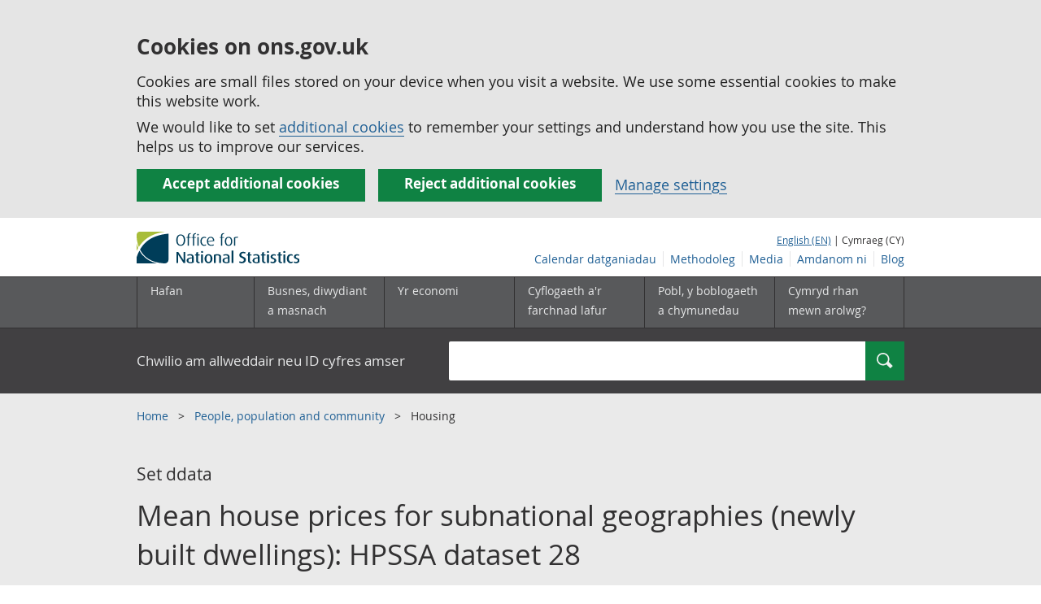

--- FILE ---
content_type: text/html; charset=UTF-8
request_url: https://cy.ons.gov.uk/peoplepopulationandcommunity/housing/datasets/meanpricepaidforsubnationalgeographiesnewlybuiltdwellingshpssadataset28
body_size: 8638
content:
<!DOCTYPE html>
<html lang="cy" xml:lang="cy">
  <head>
    <title>
      
        Mean house prices for subnational geographies (newly built dwellings): HPSSA dataset 28
      - Swyddfa Ystadegau Gwladol
    </title>

    
      <meta name="description" content="Mean price paid for new residential property in England and Wales, by property type and subnational geographies. Annual data.">
    

    <meta charset="utf-8">
    <meta content="width=device-width,initial-scale=1.0,user-scalable=1" name="viewport">
    <meta name="format-detection" content="telephone=no">
    <meta name="theme-color" content="#58595B">
    <meta name="apple-mobile-web-app-status-bar-style" content="#58595B">
    
    

    
      
        <link rel="stylesheet" href="https://cdn.ons.gov.uk/sixteens/418c927/css/main.css">
      
    

    
<script type="application/ld+json">
    {
        "@context": "https://schema.org",
        
        
"name": "Mean house prices for subnational geographies (newly built dwellings): HPSSA dataset 28",
"publisher": {
    "@type": "Organization",
    "name": "Office for National Statistics",
    "logo": "https://cdn.ons.gov.uk/assets/images/ons-logo/v2/ons-logo.png"
},

"license": "https://www.nationalarchives.gov.uk/doc/open-government-licence/version/3/",
"@type": "Dataset",


    




    
        
        
        "distribution": [
         {
            "@type": "DataDownload",
            "encodingFormat": "xls",
            "contentUrl": "https://cy.ons.gov.uk/file?uri=/peoplepopulationandcommunity/housing/datasets/meanpricepaidforsubnationalgeographiesnewlybuiltdwellingshpssadataset28/current/hpssadataset28meanpricepaidforsubnationalgeographiesnewlybuiltdwellings.xls"
            }
        
    ],
    
    "url": "https://cy.ons.gov.uk/peoplepopulationandcommunity/housing/datasets/meanpricepaidforsubnationalgeographiesnewlybuiltdwellingshpssadataset28",
    "datePublished": "2023-09-20T00:00:00Z",
    "description": "Mean price paid for new residential property in England and Wales, by property type and subnational geographies. Annual data."

    }
</script>

    

    <script>

    
    function extractValue(key, extractionString) {
        const extractionRegex = new RegExp(`'${key}':(.*?)[,}]`)
        const match = extractionString.match(extractionRegex)
        if (match) {
            return match[1]
        }
        
        return null
    }

    
    
    function getUsageCookieValue() {
        
        var policyCookie = document.cookie.match('(?:^|; )ons_cookie_policy=({.*?})');
        if (policyCookie) {
            console.debug('ons_cookie_policy found');

            var usageValue = extractValue("usage", policyCookie[1]);
            console.debug('usage is', usageValue);

            
            
            return (usageValue == "true") ? false : true
        }
        console.debug('no cookie found - opting out');
        return true
    }

    
    function htmlUnescape(str) {
        return str.replace(/&#x3D;/g, "=");
    }

    dataLayer = [{
        "analyticsOptOut": getUsageCookieValue(),
        "gtm.whitelist": ["google", "hjtc", "lcl"],
        "gtm.blacklist": ["customScripts", "sp", "adm", "awct", "k", "d", "j"],
    
        "contentTitle": htmlUnescape("Mean house prices for subnational geographies (newly built dwellings): HPSSA dataset 28"),
    
    
    
    
    
        "contentType": "legacy_dataset_landing_page",
    
    
    }];

</script>

    
    

    
    
    <script>
      (function (w, d, s, l, i) {
        w[l] = w[l] || [];
        w[l].push({'gtm.start': new Date().getTime(), event: 'gtm.js'});
        var f = d.getElementsByTagName(s)[0],
          j = d.createElement(s),
          dl = l != 'dataLayer'
            ? '&l=' + l
            : '';
        j.async = true;
        j.src = 'https://www.googletagmanager.com/gtm.js?id=' + i + dl;
        f.parentNode.insertBefore(j, f);
      })(window, document, 'script', 'dataLayer', 'GTM-MBCBVQS');
    </script>
    
  </head>

  <body class="page-type--legacy_dataset_landing_page">
    <script>
      document.body.className = (
        (document.body.className)
        ? document.body.className + ' js js-enabled'
        : 'js js-enabled');
    </script>

    
    <noscript>
      <iframe
        src="https://www.googletagmanager.com/ns.html?id=GTM-MBCBVQS"
        height="0"
        width="0"
        style="display:none;visibility:hidden"></iframe>
    </noscript>
    

    

    
        
          <section>
    <form action="/cookies/accept-all" method="GET" id="global-cookie-message" class="cookies-banner cookies-banner--hidden js-cookies-banner-form clearfix"
                aria-label="cookie banner">
        <div class="cookies-banner__wrapper wrapper js-cookies-banner-inform" role="region" aria-label="Cookies banner">
            <div>
                <div class="cookies-banner__message adjust-font-size--18">
                    <h2 class="cookies-banner__heading font-size--h3">Cookies on ons.gov.uk</h2>
                    <p class="cookies-banner__body">Cookies are small files stored on your device when you visit a website. We use some essential cookies to make this website work.</p>
                    <p class="cookies-banner__body">We would like to set <a href="/cookies">additional cookies</a> to remember your settings and understand how you use the site. This helps us to improve our services.</p>
                </div>
                <div class="cookies-banner__buttons">
                    <div class="nojs--hide cookies-banner__button cookies-banner__button--accept">
                        <button class="btn btn--full-width btn--primary btn--focus margin-right--2 font-weight-700 font-size--17 text-wrap js-accept-cookies" data-gtm-accept-cookies="true" type="submit" data-action="accept" tabindex="0">Accept additional cookies</button>
                    </div>
                    <div class="nojs--hide cookies-banner__button cookies-banner__button--reject">
                        <button class="btn btn--full-width btn--primary btn--focus margin-right--2 font-weight-700 font-size--17 text-wrap js-reject-cookies" data-gtm-accept-cookies="false" type="submit" data-action="reject" tabindex="0">Reject additional cookies</button>
                    </div>
                    <div class="cookies-banner__button">
                        <a href="/cookies">Manage settings</a>
                    </div>
                </div>
            </div>
        </div>
        <div class="hidden js-cookies-banner-confirmation" tabindex="-1">
            <div class="cookies-banner__wrapper wrapper">
                <div class="col">
                    <div class="cookies-banner__message adjust-font-size--18">
                        <p class="cookies-banner__confirmation-message">
                            <span class="hidden ons-js-accepted-text">You have accepted all additional cookies.</span>
                            <span class="hidden ons-js-rejected-text">You have rejected all additional cookies.</span>
                            <span>You can <a href="/cookies">change your cookie preferences</a> at any time.</span>
                            <button type="button" class="cookies-banner__button--hide js-hide-cookies-banner">Hide</button>
                        </p>
                    </div>
                </div>
            </div>
        </div>
    </form>
</section>

        
        
          
  <header>
    <a class="skiplink" href="#main" tabindex="0">Skip to main content</a>
    
    
    
    <div id="pagePath" class="hide">/peoplepopulationandcommunity/housing/datasets/meanpricepaidforsubnationalgeographiesnewlybuiltdwellingshpssadataset28</div>
    <div class="wrapper">
        <div class="header col-wrap">
            <div class="col col--lg-one-third col--md-one-third">
                <a id="logo-link" href="/">
                    <img class="logo" src="https://cdn.ons.gov.uk/assets/images/ons-logo/v2/ons-logo.svg" alt="Logo Swyddfa Ystadegau Gwladol - Hafan">
                </a>
            </div>
            <div class="col col--lg-two-thirds col--md-two-thirds hide--sm print--hide language--js__container">
                <div class="language">
                    
                        <a class="language__link icon--hide" lang="en-GB" href="https://www.ons.gov.uk/peoplepopulationandcommunity/housing/datasets/meanpricepaidforsubnationalgeographiesnewlybuiltdwellingshpssadataset28">English (EN)</a>
                        | Cymraeg (CY)
                    
                </div>
            </div>
            <div class="secondary-nav col col--lg-two-thirds col--md-two-thirds print--hide">
                <ul id="nav-secondary" class="secondary-nav__list js-nav-clone__list">
                    <li class="secondary-nav__item">
                        <a class="secondary-nav__link  js-nav-clone__link" href="/releasecalendar">Calendar datganiadau</a>
                    </li>
                    <li class="secondary-nav__item">
                        <a class="secondary-nav__link  js-nav-clone__link" href="/methodology">Methodoleg</a>
                    </li>
                    <li class="secondary-nav__item">
                        <a class="secondary-nav__link  js-nav-clone__link" href="/news">Media</a>
                    </li>
                    <li class="secondary-nav__item">
                        <a class="secondary-nav__link  js-nav-clone__link" href="/aboutus">Amdanom ni</a>
                    </li>
                    <li class="secondary-nav__item">
                        <a
                            class="secondary-nav__link icon--hide js-nav-clone__link"
                            target="_blank"
                            rel="noopener noreferrer"
                            href="https://blog.ons.gov.uk/">Blog</a>
                    </li>
                </ul>
            </div>
        </div>
    </div>
    <div class="primary-nav print--hide">
        
            <nav aria-label="Site navigation">
                <ul class="nav--controls">
                    <li class="nav--controls__item">
                        <a
                            href="#nav-primary"
                            id="menu-toggle"
                            aria-controls="nav-primary"
                            aria-expanded="false"
                            class="nav--controls__menu ">
                            <span class="nav--controls__text">Dewislen</span>
                        </a>
                    </li>
                    
                        <li class="nav--controls__item ">
                            <a href="#nav-search" id="search-toggle" aria-controls="nav-search" aria-expanded="false" class="nav--controls__search">
                                <span class="nav--controls__text">Chwilio</span>
                            </a>
                        </li>
                    
                </ul>
                <ul class="wrapper nav-main--hidden primary-nav__list" id="nav-primary" aria-expanded="false">
                    <li class="primary-nav__item  js-nav hide--sm old-ie--display-block">
                        <a class="primary-nav__link col col--md-7 col--lg-9" href="/">Hafan</a>
                    </li>
                    <li class="primary-nav__item js-nav js-expandable ">
                        <a class="primary-nav__link col col--md-8 col--lg-10" href="/businessindustryandtrade" aria-expanded="false" aria-label="Busnes, diwydiant a masnach is-dewislen">
                            <span aria-hidden="true" class="expansion-indicator"></span>
                            <span class="submenu-title">
                                Busnes, diwydiant a masnach
                            </span>
                        </a>
                        <ul
                            class="primary-nav__child-list col col--md-16 col--lg-20 js-expandable__content js-nav-hidden jsEnhance"
                            aria-expanded="false"
                            aria-label="submenu">
                            <li class="primary-nav__child-item  js-expandable__child">
                                <a class="primary-nav__child-link" tabindex="-1" href="/businessindustryandtrade/business">Busnes</a>
                            </li>
                            <li class="primary-nav__child-item  js-expandable__child">
                                <a class="primary-nav__child-link" tabindex="-1" href="/businessindustryandtrade/changestobusiness">Newidiadau i fusnesau</a>
                            </li>
                            <li class="primary-nav__child-item  js-expandable__child">
                                <a class="primary-nav__child-link" tabindex="-1" href="/businessindustryandtrade/constructionindustry">Diwydiant adeiladu</a>
                            </li>
                            <li class="primary-nav__child-item  js-expandable__child">
                                <a class="primary-nav__child-link" tabindex="-1" href="/businessindustryandtrade/itandinternetindustry">Y diwydiant TG a&#39;r rhyngrwyd</a>
                            </li>
                            <li class="primary-nav__child-item  js-expandable__child">
                                <a class="primary-nav__child-link" tabindex="-1" href="/businessindustryandtrade/internationaltrade">Masnach ryngwladol</a>
                            </li>
                            <li class="primary-nav__child-item  js-expandable__child">
                                <a class="primary-nav__child-link" tabindex="-1" href="/businessindustryandtrade/manufacturingandproductionindustry">Y diwydiant gweithgynhyrchu a chynhyrchu</a>
                            </li>
                            <li class="primary-nav__child-item  js-expandable__child">
                                <a class="primary-nav__child-link" tabindex="-1" href="/businessindustryandtrade/retailindustry">Y diwydiant manwethu</a>
                            </li>
                            <li class="primary-nav__child-item  js-expandable__child">
                                <a class="primary-nav__child-link" tabindex="-1" href="/businessindustryandtrade/tourismindustry">Y diwydiant twristiaeth</a>
                            </li>
                        </ul>
                    </li>
                    <li class="primary-nav__item js-nav js-expandable ">
                        <a class="primary-nav__link col col--md-8 col--lg-10" href="/economy" aria-expanded="false" aria-label="Yr economi is-dewislen toggle">
                            <span aria-hidden="true" class="expansion-indicator"></span>
                            <span class="submenu-title">
                                Yr economi
                            </span>
                        </a>
                        <ul
                            class="primary-nav__child-list col col--md-16 col--lg-20 js-expandable__content js-nav-hidden jsEnhance"
                            aria-expanded="false"
                            aria-label="submenu">
                            <li class="primary-nav__child-item  js-expandable__child">
                                <a class="primary-nav__child-link" tabindex="-1" href="/economy/economicoutputandproductivity">Allgynnyrch economaidd a chynhyrchiant</a>
                            </li>
                            <li class="primary-nav__child-item  js-expandable__child">
                                <a class="primary-nav__child-link" tabindex="-1" href="/economy/environmentalaccounts">Cyfrifon amgylcheddol</a>
                            </li>
                            <li class="primary-nav__child-item  js-expandable__child">
                                <a class="primary-nav__child-link" tabindex="-1" href="/economy/governmentpublicsectorandtaxes">Llwodraeth, y sector cyhoeddus a threthi</a>
                            </li>
                            <li class="primary-nav__child-item  js-expandable__child">
                                <a class="primary-nav__child-link" tabindex="-1" href="/economy/grossdomesticproductgdp">Cynnyrch Domestig Gros (CDG)</a>
                            </li>
                            <li class="primary-nav__child-item  js-expandable__child">
                                <a class="primary-nav__child-link" tabindex="-1" href="/economy/grossvalueaddedgva">Gwerth Ychwanegol Gros</a>
                            </li>
                            <li class="primary-nav__child-item  js-expandable__child">
                                <a class="primary-nav__child-link" tabindex="-1" href="/economy/inflationandpriceindices">Mynegeion chwyddiant a phrisiau</a>
                            </li>
                            <li class="primary-nav__child-item  js-expandable__child">
                                <a class="primary-nav__child-link" tabindex="-1" href="/economy/investmentspensionsandtrusts">Buddsoddiadau, pensiynau ac ymddiriedolaethau</a>
                            </li>
                            <li class="primary-nav__child-item  js-expandable__child">
                                <a class="primary-nav__child-link" tabindex="-1" href="/economy/nationalaccounts">Cyfrifon gwladol</a>
                            </li>
                            <li class="primary-nav__child-item  js-expandable__child">
                                <a class="primary-nav__child-link" tabindex="-1" href="/economy/regionalaccounts">Cyfrifon rhanbarthol</a>
                            </li>
                        </ul>
                    </li>
                    <li class="primary-nav__item js-nav js-expandable ">
                        <a class="primary-nav__link col col--md-8 col--lg-10" href="/employmentandlabourmarket" aria-expanded="false" aria-label="Cyflogaeth a&#39;r farchnad lafur is-dewislen toggle">
                            <span aria-hidden="true" class="expansion-indicator"></span>
                            <span class="submenu-title">
                                Cyflogaeth a&#39;r farchnad lafur
                            </span>
                        </a>
                        <ul
                            class="primary-nav__child-list col col--md-16 col--lg-20 js-expandable__content js-nav-hidden jsEnhance"
                            aria-expanded="false"
                            aria-label="submenu">
                            <li class="primary-nav__child-item  js-expandable__child">
                                <a class="primary-nav__child-link" tabindex="-1" href="/employmentandlabourmarket/peopleinwork">Pobl mewn gwaith</a>
                            </li>
                            <li class="primary-nav__child-item  js-expandable__child">
                                <a class="primary-nav__child-link" tabindex="-1" href="/employmentandlabourmarket/peoplenotinwork">Pobl nad ydynt mewn gwaith</a>
                            </li>
                        </ul>
                    </li>
                    <li class="primary-nav__item js-nav js-expandable ">
                        <a class="primary-nav__link col col--md-8 col--lg-10" href="/peoplepopulationandcommunity" aria-expanded="false" aria-label="Pobl, y boblogaeth a chymunedau is-dewislen toggle">
                            <span aria-hidden="true" class="expansion-indicator"></span>
                            <span class="submenu-title">
                                Pobl, y boblogaeth a chymunedau
                            </span>
                        </a>
                        <ul
                            class="primary-nav__child-list col col--md-16 col--lg-20 js-expandable__content js-nav-hidden jsEnhance"
                            aria-expanded="false"
                            aria-label="submenu">
                            <li class="primary-nav__child-item  js-expandable__child">
                                <a class="primary-nav__child-link" tabindex="-1" href="/peoplepopulationandcommunity/birthsdeathsandmarriages">Genedigaethau, marwolaethau a phriodasau</a>
                            </li>
                            <li class="primary-nav__child-item  js-expandable__child">
                                <a class="primary-nav__child-link" tabindex="-1" href="/peoplepopulationandcommunity/crimeandjustice">Troseddu a chyfiawnder</a>
                            </li>
                            <li class="primary-nav__child-item  js-expandable__child">
                                <a class="primary-nav__child-link" tabindex="-1" href="/peoplepopulationandcommunity/culturalidentity">Hunaniaeth ddiwylliannol</a>
                            </li>
                            <li class="primary-nav__child-item  js-expandable__child">
                                <a class="primary-nav__child-link" tabindex="-1" href="/peoplepopulationandcommunity/educationandchildcare">Addysg a gofal plant</a>
                            </li>
                            <li class="primary-nav__child-item  js-expandable__child">
                                <a class="primary-nav__child-link" tabindex="-1" href="/peoplepopulationandcommunity/elections">Etholiadau</a>
                            </li>
                            <li class="primary-nav__child-item  js-expandable__child">
                                <a class="primary-nav__child-link" tabindex="-1" href="/peoplepopulationandcommunity/healthandsocialcare">Iechyd a gofal cymdeithasol</a>
                            </li>
                            <li class="primary-nav__child-item  js-expandable__child">
                                <a class="primary-nav__child-link" tabindex="-1" href="/peoplepopulationandcommunity/householdcharacteristics">Nodweddion aelwydydd</a>
                            </li>
                            <li class="primary-nav__child-item  js-expandable__child">
                                <a class="primary-nav__child-link" tabindex="-1" href="/peoplepopulationandcommunity/housing">Tai</a>
                            </li>
                            <li class="primary-nav__child-item  js-expandable__child">
                                <a class="primary-nav__child-link" tabindex="-1" href="/peoplepopulationandcommunity/leisureandtourism">Hamdden a thwristiaeth</a>
                            </li>
                            <li class="primary-nav__child-item  js-expandable__child">
                                <a class="primary-nav__child-link" tabindex="-1" href="/peoplepopulationandcommunity/personalandhouseholdfinances">Cyllid personol a chyllid aelwydydd</a>
                            </li>
                            <li class="primary-nav__child-item  js-expandable__child">
                                <a class="primary-nav__child-link" tabindex="-1" href="/peoplepopulationandcommunity/populationandmigration">Poblogaeth ac ymfudo</a>
                            </li>
                            <li class="primary-nav__child-item  js-expandable__child">
                                <a class="primary-nav__child-link" tabindex="-1" href="/peoplepopulationandcommunity/wellbeing">Lles</a>
                            </li>
                        </ul>
                    </li>
                    <li class="primary-nav__item js-nav">
                        <a class="primary-nav__link  col col--md-8 col--lg-10" href="/surveys">
                            Cymryd rhan mewn arolwg?
                        </a>
                    </li>
                    <li class="hide--md primary-nav__language">
                        
                            <a class="language__link icon--hide" href="https://www.ons.gov.uk/peoplepopulationandcommunity/housing/datasets/meanpricepaidforsubnationalgeographiesnewlybuiltdwellingshpssadataset28">English (EN)</a>
                            | Cymraeg (CY)
                        
                    </li>
                </ul>
            </nav>
        
    </div>
    
        <div class="search nav-search--hidden print--hide" id="searchBar">
            <div class="wrapper" role="search">
                <form class="col-wrap search__form" action="/search">
                    <label class="search__label col col--md-23 col--lg-24" for="nav-search">Chwilio am allweddair neu ID cyfres amser</label>
                    <input
                        type="search"
                        autocomplete="off"
                        class="search__input col col--md-21 col--lg-32"
                        id="nav-search"
                        name="q"
                        value="">
                    <button type="submit" class="search__button col--md-3 col--lg-3" id="nav-search-submit">
                        <span class="visuallyhidden">Chwilio</span>
                        
                            <span class="icon icon-search--light"> </span>
                        
                    </button>
                </form>
            </div>
        </div>
    
  </header>


          




<div
  
  class="background--gallery"
  
>
  <div class="wrapper">
    <nav aria-label="breadcrumb" role="navigation">
      <div class="breadcrumb-neutral print--hide">
        <ol class="breadcrumb__list">
          
          
          
          <li class="breadcrumb__item line-height--12">
            
            <a class="breadcrumb__link" href="/">
              Home
            </a>
            
          </li>
          
          
          
          <li class="breadcrumb__item line-height--12">
            
            <a class="breadcrumb__link" href="/peoplepopulationandcommunity">
              People, population and community
            </a>
            
          </li>
          
          
          
          <li class="breadcrumb__item line-height--12">
            Housing
          </li>
          
          
        </ol>
      </div>
    </nav>
  </div>
</div>




        
        <main id="main" role="main" tabindex="-1">
          
<div class="page-intro background--gallery">
    <div class="wrapper">
        <div class="col-wrap">
            <div class="col">
                <h1 class="page-intro__title margin-bottom--4">
                    <span class="page-intro__type">Set ddata</span>
                    Mean house prices for subnational geographies (newly built dwellings): HPSSA dataset 28
                </h1>
            </div>
        </div>
    </div>
</div>


<div class="meta-wrap">
    <div class="wrapper">
        
        <ul class="col-wrap meta__list">
            <li class="col col--md-12 col--lg-15 meta__item">
                
                <div class="meta__term">Cyswllt:</div>
                <div>
                    
                        <a href="mailto:hpi@ons.gov.uk">Aimee North</a>
                    
                </div>
            </li>
            <li class="col col--md-12 col--lg-15 meta__item">
                <div class="meta__term">Dyddiad y datganiad:</div>
                <div>20 September 2023</div>
            </li>
            <li class="col col--md-12 col--lg-15 meta__item">
                <div class="meta__term">Cyhoeddiad nesaf:</div>
                <div>
                    
                        To be announced
                    
                </div>
            </li>
            
        </ul>
    </div>
</div>

<div class="wrapper">
        <div class="col-wrap margin-bottom--4">
            <div class="col col--lg-two-thirds col--md-two-thirds">
                
                    <section>
                        <h2>About this Dataset</h2>
                        Mean price paid for new residential property in England and Wales, by property type and subnational geographies. Annual data.
                    </section>
                
                <section>
                    
                    <h2 class="margin-bottom--2">Edition in the dataset</h2>
                    
                    
                        
                            
                            <div class="show-hide show-hide--light js-show-hide border-top--abbey-sm border-top--abbey-md border-top--abbey-lg">
                                <div class="js-show-hide__title is-shown">
                                    <h3 class="margin-top--0 margin-bottom--0">Year ending March 2023 edition of this dataset </h3>
                                </div>
                                <div class="js-show-hide__content">
                                    <div class="margin-bottom--2">
                                        
                                            <div class="inline-block--md margin-bottom-sm--1">
                                                <a href="/file?uri=/peoplepopulationandcommunity/housing/datasets/meanpricepaidforsubnationalgeographiesnewlybuiltdwellingshpssadataset28/yearendingmarch2023/hpssadataset28meanpricepaidforsubnationalgeographiesnewlybuiltdwellings.xls" class="btn btn--primary btn--thick" aria-label="Download Mean house prices for subnational geographies (newly built dwellings): HPSSA dataset 28: Year ending March 2023 in xls format">
                                                    
                                                        <span>xls (10.3 MB)</span>
                                                    
                                                </a>
                                            </div>
                                        
                                    </div>
                                    
                                    
                                </div>
                            </div>
                        
                            
                            <div class="show-hide show-hide--light js-show-hide border-top--abbey-sm border-top--abbey-md border-top--abbey-lg">
                                <div class="js-show-hide__title">
                                    <h3 class="margin-top--0 margin-bottom--0">Year ending December 2022 edition of this dataset </h3>
                                </div>
                                <div class="js-show-hide__content">
                                    <div class="margin-bottom--2">
                                        
                                            <div class="inline-block--md margin-bottom-sm--1">
                                                <a href="/file?uri=/peoplepopulationandcommunity/housing/datasets/meanpricepaidforsubnationalgeographiesnewlybuiltdwellingshpssadataset28/yearendingdecember2022/hpssadataset28meanpricepaidforsubnationalgeographiesnewlybuiltdwellings.xls" class="btn btn--primary btn--thick" aria-label="Download Mean house prices for subnational geographies (newly built dwellings): HPSSA dataset 28: Year ending December 2022 in xls format">
                                                    
                                                        <span>xls (10.2 MB)</span>
                                                    
                                                </a>
                                            </div>
                                        
                                    </div>
                                    
                                    
                                </div>
                            </div>
                        
                            
                            <div class="show-hide show-hide--light js-show-hide border-top--abbey-sm border-top--abbey-md border-top--abbey-lg">
                                <div class="js-show-hide__title">
                                    <h3 class="margin-top--0 margin-bottom--0">Year ending March 2022 edition of this dataset </h3>
                                </div>
                                <div class="js-show-hide__content">
                                    <div class="margin-bottom--2">
                                        
                                            <div class="inline-block--md margin-bottom-sm--1">
                                                <a href="/file?uri=/peoplepopulationandcommunity/housing/datasets/meanpricepaidforsubnationalgeographiesnewlybuiltdwellingshpssadataset28/yearendingmarch2022/hpssadataset28meanpricepaidforsubnationalgeographiesnewlybuiltdwellings.xls" class="btn btn--primary btn--thick" aria-label="Download Mean house prices for subnational geographies (newly built dwellings): HPSSA dataset 28: Year ending March 2022 in xls format">
                                                    
                                                        <span>xls (9.9 MB)</span>
                                                    
                                                </a>
                                            </div>
                                        
                                    </div>
                                    
                                    
                                </div>
                            </div>
                        
                            
                            <div class="show-hide show-hide--light js-show-hide border-top--abbey-sm border-top--abbey-md border-top--abbey-lg">
                                <div class="js-show-hide__title">
                                    <h3 class="margin-top--0 margin-bottom--0">Year ending December 2021 edition of this dataset </h3>
                                </div>
                                <div class="js-show-hide__content">
                                    <div class="margin-bottom--2">
                                        
                                            <div class="inline-block--md margin-bottom-sm--1">
                                                <a href="/file?uri=/peoplepopulationandcommunity/housing/datasets/meanpricepaidforsubnationalgeographiesnewlybuiltdwellingshpssadataset28/yearendingdecember2021/hpssadataset28meanpricepaidforsubnationalgeographiesnewlybuiltdwellings.xls" class="btn btn--primary btn--thick" aria-label="Download Mean house prices for subnational geographies (newly built dwellings): HPSSA dataset 28: Year ending December 2021 in xls format">
                                                    
                                                        <span>xls (9.9 MB)</span>
                                                    
                                                </a>
                                            </div>
                                        
                                    </div>
                                    
                                    
                                </div>
                            </div>
                        
                            
                            <div class="show-hide show-hide--light js-show-hide border-top--abbey-sm border-top--abbey-md border-top--abbey-lg">
                                <div class="js-show-hide__title">
                                    <h3 class="margin-top--0 margin-bottom--0">Year ending September 2021 edition of this dataset </h3>
                                </div>
                                <div class="js-show-hide__content">
                                    <div class="margin-bottom--2">
                                        
                                            <div class="inline-block--md margin-bottom-sm--1">
                                                <a href="/file?uri=/peoplepopulationandcommunity/housing/datasets/meanpricepaidforsubnationalgeographiesnewlybuiltdwellingshpssadataset28/yearendingseptember2021/hpssadataset28meanpricepaidforsubnationalgeographiesnewlybuiltdwellings.xls" class="btn btn--primary btn--thick" aria-label="Download Mean house prices for subnational geographies (newly built dwellings): HPSSA dataset 28: Year ending September 2021 in xls format">
                                                    
                                                        <span>xls (9.8 MB)</span>
                                                    
                                                </a>
                                            </div>
                                        
                                    </div>
                                    
                                    
                                </div>
                            </div>
                        
                            
                            <div class="show-hide show-hide--light js-show-hide border-top--abbey-sm border-top--abbey-md border-top--abbey-lg">
                                <div class="js-show-hide__title">
                                    <h3 class="margin-top--0 margin-bottom--0">Year ending June 2021 edition of this dataset </h3>
                                </div>
                                <div class="js-show-hide__content">
                                    <div class="margin-bottom--2">
                                        
                                            <div class="inline-block--md margin-bottom-sm--1">
                                                <a href="/file?uri=/peoplepopulationandcommunity/housing/datasets/meanpricepaidforsubnationalgeographiesnewlybuiltdwellingshpssadataset28/yearendingjune2021/hpssadataset28meanpricepaidforsubnationalgeographiesnewlybuiltdwellings1.xls" class="btn btn--primary btn--thick" aria-label="Download Mean house prices for subnational geographies (newly built dwellings): HPSSA dataset 28: Year ending June 2021 in xls format">
                                                    
                                                        <span>xls (9.7 MB)</span>
                                                    
                                                </a>
                                            </div>
                                        
                                    </div>
                                    
                                    
                                </div>
                            </div>
                        
                            
                            <div class="show-hide show-hide--light js-show-hide border-top--abbey-sm border-top--abbey-md border-top--abbey-lg">
                                <div class="js-show-hide__title">
                                    <h3 class="margin-top--0 margin-bottom--0">Year ending March 2021 edition of this dataset </h3>
                                </div>
                                <div class="js-show-hide__content">
                                    <div class="margin-bottom--2">
                                        
                                            <div class="inline-block--md margin-bottom-sm--1">
                                                <a href="/file?uri=/peoplepopulationandcommunity/housing/datasets/meanpricepaidforsubnationalgeographiesnewlybuiltdwellingshpssadataset28/yearendingmarch2021/hpssadataset28meanpricepaidforsubnationalgeographiesnewlybuiltdwellings.xls" class="btn btn--primary btn--thick" aria-label="Download Mean house prices for subnational geographies (newly built dwellings): HPSSA dataset 28: Year ending March 2021 in xls format">
                                                    
                                                        <span>xls (9.6 MB)</span>
                                                    
                                                </a>
                                            </div>
                                        
                                    </div>
                                    
                                    
                                </div>
                            </div>
                        
                            
                            <div class="show-hide show-hide--light js-show-hide border-top--abbey-sm border-top--abbey-md border-top--abbey-lg">
                                <div class="js-show-hide__title">
                                    <h3 class="margin-top--0 margin-bottom--0">Year ending December 2020 edition of this dataset </h3>
                                </div>
                                <div class="js-show-hide__content">
                                    <div class="margin-bottom--2">
                                        
                                            <div class="inline-block--md margin-bottom-sm--1">
                                                <a href="/file?uri=/peoplepopulationandcommunity/housing/datasets/meanpricepaidforsubnationalgeographiesnewlybuiltdwellingshpssadataset28/yearendingdecember2020/hpssadataset28meanpricepaidforsubnationalgeographiesnewlybuiltdwellings.xls" class="btn btn--primary btn--thick" aria-label="Download Mean house prices for subnational geographies (newly built dwellings): HPSSA dataset 28: Year ending December 2020 in xls format">
                                                    
                                                        <span>xls (9.5 MB)</span>
                                                    
                                                </a>
                                            </div>
                                        
                                    </div>
                                    
                                    
                                </div>
                            </div>
                        
                            
                            <div class="show-hide show-hide--light js-show-hide border-top--abbey-sm border-top--abbey-md border-top--abbey-lg">
                                <div class="js-show-hide__title">
                                    <h3 class="margin-top--0 margin-bottom--0">Year ending September 2020 edition of this dataset </h3>
                                </div>
                                <div class="js-show-hide__content">
                                    <div class="margin-bottom--2">
                                        
                                            <div class="inline-block--md margin-bottom-sm--1">
                                                <a href="/file?uri=/peoplepopulationandcommunity/housing/datasets/meanpricepaidforsubnationalgeographiesnewlybuiltdwellingshpssadataset28/yearendingseptember2020/hpssadataset28meanpricepaidforsubnationalgeographiesnewlybuiltdwellings.xls" class="btn btn--primary btn--thick" aria-label="Download Mean house prices for subnational geographies (newly built dwellings): HPSSA dataset 28: Year ending September 2020 in xls format">
                                                    
                                                        <span>xls (9.5 MB)</span>
                                                    
                                                </a>
                                            </div>
                                        
                                    </div>
                                    
                                    
                                </div>
                            </div>
                        
                            
                            <div class="show-hide show-hide--light js-show-hide border-top--abbey-sm border-top--abbey-md border-top--abbey-lg">
                                <div class="js-show-hide__title">
                                    <h3 class="margin-top--0 margin-bottom--0">Year ending June 2020 edition of this dataset </h3>
                                </div>
                                <div class="js-show-hide__content">
                                    <div class="margin-bottom--2">
                                        
                                            <div class="inline-block--md margin-bottom-sm--1">
                                                <a href="/file?uri=/peoplepopulationandcommunity/housing/datasets/meanpricepaidforsubnationalgeographiesnewlybuiltdwellingshpssadataset28/yearendingjune2020/hpssadataset28meanpricepaidforsubnationalgeographiesnewlybuiltdwellings.xls" class="btn btn--primary btn--thick" aria-label="Download Mean house prices for subnational geographies (newly built dwellings): HPSSA dataset 28: Year ending June 2020 in xls format">
                                                    
                                                        <span>xls (9.4 MB)</span>
                                                    
                                                </a>
                                            </div>
                                        
                                    </div>
                                    
                                    
                                </div>
                            </div>
                        
                            
                            <div class="show-hide show-hide--light js-show-hide border-top--abbey-sm border-top--abbey-md border-top--abbey-lg">
                                <div class="js-show-hide__title">
                                    <h3 class="margin-top--0 margin-bottom--0">Year ending March 2020 edition of this dataset </h3>
                                </div>
                                <div class="js-show-hide__content">
                                    <div class="margin-bottom--2">
                                        
                                            <div class="inline-block--md margin-bottom-sm--1">
                                                <a href="/file?uri=/peoplepopulationandcommunity/housing/datasets/meanpricepaidforsubnationalgeographiesnewlybuiltdwellingshpssadataset28/yearendingmarch2020/hpssadataset28meanpricepaidforsubnationalgeographiesnewlybuiltdwellings.xls" class="btn btn--primary btn--thick" aria-label="Download Mean house prices for subnational geographies (newly built dwellings): HPSSA dataset 28: Year ending March 2020 in xls format">
                                                    
                                                        <span>xls (9.4 MB)</span>
                                                    
                                                </a>
                                            </div>
                                        
                                    </div>
                                    
                                    
                                </div>
                            </div>
                        
                            
                            <div class="show-hide show-hide--light js-show-hide border-top--abbey-sm border-top--abbey-md border-top--abbey-lg">
                                <div class="js-show-hide__title">
                                    <h3 class="margin-top--0 margin-bottom--0">Year ending December 2019 edition of this dataset </h3>
                                </div>
                                <div class="js-show-hide__content">
                                    <div class="margin-bottom--2">
                                        
                                            <div class="inline-block--md margin-bottom-sm--1">
                                                <a href="/file?uri=/peoplepopulationandcommunity/housing/datasets/meanpricepaidforsubnationalgeographiesnewlybuiltdwellingshpssadataset28/yearendingdecember2019/hpssadataset28meanpricepaidforsubnationalgeographiesnewlybuiltdwellings.xls" class="btn btn--primary btn--thick" aria-label="Download Mean house prices for subnational geographies (newly built dwellings): HPSSA dataset 28: Year ending December 2019 in xls format">
                                                    
                                                        <span>xls (9.3 MB)</span>
                                                    
                                                </a>
                                            </div>
                                        
                                    </div>
                                    
                                    
                                </div>
                            </div>
                        
                            
                            <div class="show-hide show-hide--light js-show-hide border-top--abbey-sm border-top--abbey-md border-top--abbey-lg">
                                <div class="js-show-hide__title">
                                    <h3 class="margin-top--0 margin-bottom--0">Year ending September 2019 edition of this dataset </h3>
                                </div>
                                <div class="js-show-hide__content">
                                    <div class="margin-bottom--2">
                                        
                                            <div class="inline-block--md margin-bottom-sm--1">
                                                <a href="/file?uri=/peoplepopulationandcommunity/housing/datasets/meanpricepaidforsubnationalgeographiesnewlybuiltdwellingshpssadataset28/yearendingseptember2019/hpssadataset28meanpricepaidforsubnationalgeosnewlybuilt.xls" class="btn btn--primary btn--thick" aria-label="Download Mean house prices for subnational geographies (newly built dwellings): HPSSA dataset 28: Year ending September 2019 in xls format">
                                                    
                                                        <span>xls (9.2 MB)</span>
                                                    
                                                </a>
                                            </div>
                                        
                                    </div>
                                    
                                    
                                </div>
                            </div>
                        
                            
                            <div class="show-hide show-hide--light js-show-hide border-top--abbey-sm border-top--abbey-md border-top--abbey-lg">
                                <div class="js-show-hide__title">
                                    <h3 class="margin-top--0 margin-bottom--0">Year ending June 2019 edition of this dataset </h3>
                                </div>
                                <div class="js-show-hide__content">
                                    <div class="margin-bottom--2">
                                        
                                            <div class="inline-block--md margin-bottom-sm--1">
                                                <a href="/file?uri=/peoplepopulationandcommunity/housing/datasets/meanpricepaidforsubnationalgeographiesnewlybuiltdwellingshpssadataset28/yearendingjune2019/hpssadataset28meanpricepaidforsubnationalgeosnewlybuilt.xls" class="btn btn--primary btn--thick" aria-label="Download Mean house prices for subnational geographies (newly built dwellings): HPSSA dataset 28: Year ending June 2019 in xls format">
                                                    
                                                        <span>xls (9.1 MB)</span>
                                                    
                                                </a>
                                            </div>
                                        
                                    </div>
                                    
                                    
                                </div>
                            </div>
                        
                            
                            <div class="show-hide show-hide--light js-show-hide border-top--abbey-sm border-top--abbey-md border-top--abbey-lg">
                                <div class="js-show-hide__title">
                                    <h3 class="margin-top--0 margin-bottom--0">Year ending March 2019 edition of this dataset </h3>
                                </div>
                                <div class="js-show-hide__content">
                                    <div class="margin-bottom--2">
                                        
                                            <div class="inline-block--md margin-bottom-sm--1">
                                                <a href="/file?uri=/peoplepopulationandcommunity/housing/datasets/meanpricepaidforsubnationalgeographiesnewlybuiltdwellingshpssadataset28/yearendingmarch2019/hpssadataset28meanpricepaidforsubnationalgeographiesnewlybuiltdwellings.xls" class="btn btn--primary btn--thick" aria-label="Download Mean house prices for subnational geographies (newly built dwellings): HPSSA dataset 28: Year ending March 2019 in xls format">
                                                    
                                                        <span>xls (9.0 MB)</span>
                                                    
                                                </a>
                                            </div>
                                        
                                    </div>
                                    
                                    
                                </div>
                            </div>
                        
                            
                            <div class="show-hide show-hide--light js-show-hide border-top--abbey-sm border-top--abbey-md border-top--abbey-lg">
                                <div class="js-show-hide__title">
                                    <h3 class="margin-top--0 margin-bottom--0">Year ending December 2018 edition of this dataset </h3>
                                </div>
                                <div class="js-show-hide__content">
                                    <div class="margin-bottom--2">
                                        
                                            <div class="inline-block--md margin-bottom-sm--1">
                                                <a href="/file?uri=/peoplepopulationandcommunity/housing/datasets/meanpricepaidforsubnationalgeographiesnewlybuiltdwellingshpssadataset28/yearendingdecember2018/hpssadataset28meanpricepaidforsubnationalgeographiesnewlybuiltdwellings.xls" class="btn btn--primary btn--thick" aria-label="Download Mean house prices for subnational geographies (newly built dwellings): HPSSA dataset 28: Year ending December 2018 in xls format">
                                                    
                                                        <span>xls (9.0 MB)</span>
                                                    
                                                </a>
                                            </div>
                                        
                                    </div>
                                    
                                    
                                </div>
                            </div>
                        
                            
                            <div class="show-hide show-hide--light js-show-hide border-top--abbey-sm border-top--abbey-md border-top--abbey-lg">
                                <div class="js-show-hide__title">
                                    <h3 class="margin-top--0 margin-bottom--0">Year ending September 2018 edition of this dataset </h3>
                                </div>
                                <div class="js-show-hide__content">
                                    <div class="margin-bottom--2">
                                        
                                            <div class="inline-block--md margin-bottom-sm--1">
                                                <a href="/file?uri=/peoplepopulationandcommunity/housing/datasets/meanpricepaidforsubnationalgeographiesnewlybuiltdwellingshpssadataset28/yearendingseptember2018/hpssadataset28meanpricepaidforsubnationalgeographiesnewlybuiltdwellings.xls" class="btn btn--primary btn--thick" aria-label="Download Mean house prices for subnational geographies (newly built dwellings): HPSSA dataset 28: Year ending September 2018 in xls format">
                                                    
                                                        <span>xls (8.8 MB)</span>
                                                    
                                                </a>
                                            </div>
                                        
                                    </div>
                                    
                                    
                                </div>
                            </div>
                        
                            
                            <div class="show-hide show-hide--light js-show-hide border-top--abbey-sm border-top--abbey-md border-top--abbey-lg">
                                <div class="js-show-hide__title">
                                    <h3 class="margin-top--0 margin-bottom--0">Year ending June 2018 edition of this dataset </h3>
                                </div>
                                <div class="js-show-hide__content">
                                    <div class="margin-bottom--2">
                                        
                                            <div class="inline-block--md margin-bottom-sm--1">
                                                <a href="/file?uri=/peoplepopulationandcommunity/housing/datasets/meanpricepaidforsubnationalgeographiesnewlybuiltdwellingshpssadataset28/yearendingjune2018/hpssadataset28meanpricepaidforsubnationalgeographiesnewlybuiltdwellings.xls" class="btn btn--primary btn--thick" aria-label="Download Mean house prices for subnational geographies (newly built dwellings): HPSSA dataset 28: Year ending June 2018 in xls format">
                                                    
                                                        <span>xls (8.8 MB)</span>
                                                    
                                                </a>
                                            </div>
                                        
                                    </div>
                                    
                                    
                                </div>
                            </div>
                        
                            
                            <div class="show-hide show-hide--light js-show-hide border-top--abbey-sm border-top--abbey-md border-top--abbey-lg">
                                <div class="js-show-hide__title">
                                    <h3 class="margin-top--0 margin-bottom--0">Year ending March 2018 edition of this dataset </h3>
                                </div>
                                <div class="js-show-hide__content">
                                    <div class="margin-bottom--2">
                                        
                                            <div class="inline-block--md margin-bottom-sm--1">
                                                <a href="/file?uri=/peoplepopulationandcommunity/housing/datasets/meanpricepaidforsubnationalgeographiesnewlybuiltdwellingshpssadataset28/yearendingmarch2018/hpssadataset28meanpricepaidforsubnationalgeographiesnewlybuiltdwellings.xls" class="btn btn--primary btn--thick" aria-label="Download Mean house prices for subnational geographies (newly built dwellings): HPSSA dataset 28: Year ending March 2018 in xls format">
                                                    
                                                        <span>xls (8.7 MB)</span>
                                                    
                                                </a>
                                            </div>
                                        
                                    </div>
                                    
                                    
                                </div>
                            </div>
                        
                            
                            <div class="show-hide show-hide--light js-show-hide border-top--abbey-sm border-top--abbey-md border-top--abbey-lg">
                                <div class="js-show-hide__title">
                                    <h3 class="margin-top--0 margin-bottom--0">Year ending December 2017 edition of this dataset </h3>
                                </div>
                                <div class="js-show-hide__content">
                                    <div class="margin-bottom--2">
                                        
                                            <div class="inline-block--md margin-bottom-sm--1">
                                                <a href="/file?uri=/peoplepopulationandcommunity/housing/datasets/meanpricepaidforsubnationalgeographiesnewlybuiltdwellingshpssadataset28/yearendingdecember2017/hpssadataset28meanpricepaidforsubnationalgeographiesnewlybuiltdwellings.xls" class="btn btn--primary btn--thick" aria-label="Download Mean house prices for subnational geographies (newly built dwellings): HPSSA dataset 28: Year ending December 2017 in xls format">
                                                    
                                                        <span>xls (8.6 MB)</span>
                                                    
                                                </a>
                                            </div>
                                        
                                    </div>
                                    
                                    
                                </div>
                            </div>
                        
                            
                            <div class="show-hide show-hide--light js-show-hide border-top--abbey-sm border-top--abbey-md border-top--abbey-lg">
                                <div class="js-show-hide__title">
                                    <h3 class="margin-top--0 margin-bottom--0">Year ending September 2017 edition of this dataset </h3>
                                </div>
                                <div class="js-show-hide__content">
                                    <div class="margin-bottom--2">
                                        
                                            <div class="inline-block--md margin-bottom-sm--1">
                                                <a href="/file?uri=/peoplepopulationandcommunity/housing/datasets/meanpricepaidforsubnationalgeographiesnewlybuiltdwellingshpssadataset28/yearendingseptember2017/hpssadataset28meanpricepaidforsubnationalgeographiesnewlybuiltdwellings.xls" class="btn btn--primary btn--thick" aria-label="Download Mean house prices for subnational geographies (newly built dwellings): HPSSA dataset 28: Year ending September 2017 in xls format">
                                                    
                                                        <span>xls (8.5 MB)</span>
                                                    
                                                </a>
                                            </div>
                                        
                                    </div>
                                    
                                    
                                </div>
                            </div>
                        
                            
                            <div class="show-hide show-hide--light js-show-hide border-top--abbey-sm border-top--abbey-md border-top--abbey-lg">
                                <div class="js-show-hide__title">
                                    <h3 class="margin-top--0 margin-bottom--0">Year ending June 2017 edition of this dataset </h3>
                                </div>
                                <div class="js-show-hide__content">
                                    <div class="margin-bottom--2">
                                        
                                            <div class="inline-block--md margin-bottom-sm--1">
                                                <a href="/file?uri=/peoplepopulationandcommunity/housing/datasets/meanpricepaidforsubnationalgeographiesnewlybuiltdwellingshpssadataset28/yearendingjune2017/hpssadataset28meanpricepaidforsubnationalgeographiesnewlybuiltdwellings.xls" class="btn btn--primary btn--thick" aria-label="Download Mean house prices for subnational geographies (newly built dwellings): HPSSA dataset 28: Year ending June 2017 in xls format">
                                                    
                                                        <span>xls (9.8 MB)</span>
                                                    
                                                </a>
                                            </div>
                                        
                                    </div>
                                    
                                    
                                </div>
                            </div>
                        
                            
                            <div class="show-hide show-hide--light js-show-hide border-top--abbey-sm border-top--abbey-md border-top--abbey-lg">
                                <div class="js-show-hide__title">
                                    <h3 class="margin-top--0 margin-bottom--0">Year ending December 1995 to year ending March 2017 edition of this dataset </h3>
                                </div>
                                <div class="js-show-hide__content">
                                    <div class="margin-bottom--2">
                                        
                                            <div class="inline-block--md margin-bottom-sm--1">
                                                <a href="/file?uri=/peoplepopulationandcommunity/housing/datasets/meanpricepaidforsubnationalgeographiesnewlybuiltdwellingshpssadataset28/yearendingdecember1995toyearendingmarch2017/hpssadataset28meanpricepaidforsubnationalgeographiesnewlybuiltdwellings.xls" class="btn btn--primary btn--thick" aria-label="Download Mean house prices for subnational geographies (newly built dwellings): HPSSA dataset 28: Year ending December 1995 to year ending March 2017 in xls format">
                                                    
                                                        <span>xls (9.7 MB)</span>
                                                    
                                                </a>
                                            </div>
                                        
                                    </div>
                                    
                                    
                                </div>
                            </div>
                        
                            
                            <div class="show-hide show-hide--light js-show-hide border-top--abbey-sm border-top--abbey-md border-top--abbey-lg border-bottom--abbey-sm border-bottom--abbey-md border-bottom--abbey-lg">
                                <div class="js-show-hide__title">
                                    <h3 class="margin-top--0 margin-bottom--0">Year ending Dec 1995 to year ending Dec 2016 edition of this dataset </h3>
                                </div>
                                <div class="js-show-hide__content">
                                    <div class="margin-bottom--2">
                                        
                                            <div class="inline-block--md margin-bottom-sm--1">
                                                <a href="/file?uri=/peoplepopulationandcommunity/housing/datasets/meanpricepaidforsubnationalgeographiesnewlybuiltdwellingshpssadataset28/yearendingdec1995toyearendingdec2016/hpssadataset28meanpricepaidforsubnationalgeographiesnewlybuiltdwellings1.xls" class="btn btn--primary btn--thick" aria-label="Download Mean house prices for subnational geographies (newly built dwellings): HPSSA dataset 28: Year ending Dec 1995 to year ending Dec 2016 in xls format">
                                                    
                                                        <span>xls (9.7 MB)</span>
                                                    
                                                </a>
                                            </div>
                                        
                                    </div>
                                    
                                        <p class="margin-top--0">
                                            <span class="icon icon-info--inline"></span>
                                            <a href="/peoplepopulationandcommunity/housing/datasets/meanpricepaidforsubnationalgeographiesnewlybuiltdwellingshpssadataset28/yearendingdec1995toyearendingdec2016" class="underline-link margin-left--3">Previous versions </a> of this data are available.
                                        </p>
                                    
                                    
                                </div>
                            </div>
                        
                        
                    
                </section>

                

            </div>
            <div class="col col--lg-one-third col--md-one-third margin-top margin-bottom">

                <div class="print--hide margin-bottom--2">
                    <a href="../datalist?filter=datasets" class="btn btn--primary btn--full-width">View all data related to <span class="lowercase">Housing</span></a>
                </div>

                <div class="tiles__item tiles__item--nav-type margin-left--0 margin-right--0">
                    <h3 class="tiles__title-h3 tiles__title-h3--nav">Manylion cyswllt ar gyfer y set ddata hon</h3>
                    <div class="tiles__content tiles__content--nav">
                        <address>
                            
                                Aimee North
                            
                            
                                <br>
                                <a href="mailto:hpi@ons.gov.uk">hpi@ons.gov.uk</a>
                            
                            
                                <br>
                                &#43;44 1633 456400 
                            
                        </address>
                    </div>
                </div>

                
                    <div class="tiles__item tiles__item--nav-type margin-left--0 margin-right--0">
                        <h3 class="tiles__title-h3 tiles__title-h3--nav">Cyhoeddiadau sy&#39;n defnyddio&#39;r data hwn</h3>
                        <div class="tiles__content tiles__content--nav">
                            <ul class="list--neutral">
                                
                                    <li><a href="/peoplepopulationandcommunity/housing/bulletins/housepricestatisticsforsmallareas/latest">House price statistics for small areas in England and Wales</a></li>
                                
                            </ul>
                        </div>
                    </div>
                

                

                
            </div>
        </div>
    </div>

        </main>
        
        
          
<footer class="print--hide padding-top--13">
  <section>
    
    
    <div class="wrapper">
  <div
    class="improve-this-page"
    data-module="improve-this-page"
  >
    
    <div
      class="improve-this-page__prompt clearfix link-adjust"
      id="feedback-form-header"
      role="status"
      aria-live="assertive"
      tabindex="-1"
    >
      <div class="improve-this-page__prompt_left">
        <h2 class="improve-this-page__is-useful-question margin-right--1">A yw&#39;r dudalen hon yn ddefnyddiol?</h2>
        <a
          id="feedback-form-yes"
          class="improve-this-page__page-is-useful-button"
          href="/feedback/thanks"
          aria-label="Ydy, mae’r dudalen hon yn ddefnyddiol"
        >Ydy</a>
        <span>|</span>
        <a
          id="feedback-form-no"
          class="js-toggle"
          href="/feedback"
          aria-label="Nac ydy, nid yw’r dudalen hon yn ddefnyddiol"
        >Nac ydy</a>
      </div>
      <div class="improve-this-page__prompt_right">
        <a
          id="feedback-form-anything-wrong"
          class="js-toggle improve-this-page__anything-wrong"
          href="/feedback"
        >Adrodd problem gyda’r dudalen yma</a>
      </div>
    </div>
    <div
      id="feedback-form"
      class="improve-this-page__form js-hidden"
    >
      <div class="ons-col-8@m">
        <form
          id="feedback-form-container"
          name="feedback-form"
        >
          <input
            type="hidden"
            name="url"
            id="feedback-api-url"
            value="https://api.beta.ons.gov.uk/v1/feedback"
          >
          <input
            type="hidden"
            name="feedback-form-type"
            value="footer"
          >
          <input
            type="hidden"
            name="url"
            id="feedback-form-url"
            value=""
          >
          <input
            type="hidden"
            name="type"
            value="A specific page"
          >
          
          <div class="form-group">
    <label
        class="form-label-bold"
        id="description-field-label"
        for="description-field"
    >Sut y dylem wella&#39;r dudalen hon?</label>
    <textarea
        id="description-field"
        class="form-control"
        name="description"
        rows="5"
    ></textarea>
</div>
<div class="form-group">
    <p class="font-size--24 font-weight-700 margin-bottom--0">A hoffech gael ateb?</p>
    <p class="font-size--18 margin-top--0">Os hoffech i ni gysylltu â chi, ychwanegwch eich enw a&#39;ch cyfeiriad e-bost isod.</p>
    <label
        class="form-label-bold"
        for="name-field"
    >Enw (dewisol)</label>
    <input
        id="name-field"
        class="form-control"
        type="text"
        name="name"
    >
</div>
<div class="form-group">
    <label
        class="form-label-bold"
        id="email-field-label"
        for="email-field"
    >E-bost (dewisol)</label>
    <input
        id="email-field"
        class="form-control"
        type="text"
        name="email"
    >
</div>
<div>
    <input
        id="feedback-form-submit"
        class="btn btn--primary font-weight-700 margin-bottom--2"
        type="submit"
        value="Anfon adborth"
    >
</div>
<div>
    <a
        href="javascript:void(0)"
        id="feedback-form-close"
        class="improve-this-page__close js-toggle btn btn--secondary font-weight-700"
    >Nid wyf am roi adborth</a>
</div>

          
        </form>
      </div>
    </div>
  </div>
</div>

    
    <h2 class="visuallyhidden">Footer links</h2>
    <div class="footer">
      <div class="wrapper">
        <nav aria-label="Footer links">
          <div class="footer-nav col-wrap">
            <div class="col col--lg-one-third col--md-one-third">
              <h2 class="footer-nav__heading">
                Cymorth
              </h2>
              <ul class="footer-nav__list">
                <li class="footer-nav__item">
                  <a
                    href="/help/accessibility"
                    >Hygyrchedd</a
                  >
                </li>
                <li class="footer-nav__item">
                  <a href="/cookies">Cwcis</a>
                </li>
                <li class="footer-nav__item">
                  <a
                    href="/help/privacynotice"
                    >Preifatrwydd</a
                  >
                </li>
                <li class="footer-nav__item">
                  <a
                    href="/help/termsandconditions"
                    >Telerau ac amodau</a
                  >
                </li>
              </ul>
            </div>
            <div class="col col--lg-one-third col--md-one-third">
              <h2 class="footer-nav__heading">
                Ynglŷn ag SYG
              </h2>
              <ul class="footer-nav__list">
                <li class="footer-nav__item">
                  <a
                    href="/aboutus/whatwedo"
                    >Beth rydym yn ei wneud</a
                  >
                </li>
                <li class="footer-nav__item">
                  <a
                    href="https://careers.ons.gov.uk"
                    >Gyrfaoedd</a
                  >
                </li>
                <li class="footer-nav__item">
                  <a
                    href="/aboutus/contactus"
                    >Contact us</a
                  >
                </li>
                <li class="footer-nav__item">
                  <a href="/news">Newyddion</a>
                </li>
                <li class="footer-nav__item">
                  <a
                    href="/aboutus/transparencyandgovernance/freedomofinformationfoi"
                    >Rhyddid Gwybodaeth</a
                  >
                </li>
              </ul>
            </div>
            <div class="col col--lg-one-third col--md-one-third">
              <h2 class="footer-nav__heading">Cysylltu â ni</h2>
<ul class="footer-nav__list">
    <li class="footer-nav__item">
        <a href="https://twitter.com/ONS" class="icon--hide" target="_blank">X</a>
    </li>
    <li class="footer-nav__item">
        <a href="https://www.instagram.com/officefornationalstatistics/" class="icon--hide" target="_blank">Instagram</a>
    </li>
    <li class="footer-nav__item">
        <a href="https://www.facebook.com/ONS" class="icon--hide" target="_blank">Facebook</a>
    </li>
    <li class="footer-nav__item">
        <a href="https://www.linkedin.com/company/office-for-national-statistics" class="icon--hide" target="_blank">LinkedIn</a>
    </li>
    <li class="footer-nav__item">
        <a href="https://consultations.ons.gov.uk/" class="icon--hide" target="_blank">Ymgynghoriadau</a>
    </li>
    <li class="footer-nav__item">
        <a href="https://www.statsusernetwork.ons.gov.uk/" class="icon--hide" target="_blank">Fforymau trafod</a>
    </li>
    <li class="footer-nav__item">
        <a href="https://public.govdelivery.com/accounts/UKONS/subscribers/new" class="icon--hide" target="_blank">Rhybuddion ebost</a>
    </li>
</ul>

            </div>
          </div>
        </nav>
      </div>
      <div class="wrapper">
        
        <div class="footer-license">
          
          <img
            class="footer-license__img"
            alt="OGL"
            width="60"
            src="https://cdn.ons.gov.uk/assets/images/logo-ogl-footer.svg"
          />
          
          <p class="footer-license__text margin-left-sm--0">
            
            Mae'r holl gynnwys ar gael o dan delerau'r <a class="icon--hide" href="http://www.nationalarchives.gov.uk/doc/open-government-licence/version/3/" target="_blank">Open Government Licence v3.0</a> <span class="icon icon-external--light-small"></span>, ac eithrio lle y nodir fel arall
            
          </p>
        </div>
      </div>
    </div>
  </section>
</footer>


        
        
      <script defer src="https://ajax.googleapis.com/ajax/libs/jquery/3.7.1/jquery.min.js"></script>
      
        <script defer src="https://cdn.ons.gov.uk/sixteens/418c927/js/main.js"></script>
      
      <script defer src="/js/app.js"></script>
    

    
  <script>(function(){function c(){var b=a.contentDocument||a.contentWindow.document;if(b){var d=b.createElement('script');d.innerHTML="window.__CF$cv$params={r:'9c10efc6edff962d',t:'MTc2ODkzNjkwNS4wMDAwMDA='};var a=document.createElement('script');a.nonce='';a.src='/cdn-cgi/challenge-platform/scripts/jsd/main.js';document.getElementsByTagName('head')[0].appendChild(a);";b.getElementsByTagName('head')[0].appendChild(d)}}if(document.body){var a=document.createElement('iframe');a.height=1;a.width=1;a.style.position='absolute';a.style.top=0;a.style.left=0;a.style.border='none';a.style.visibility='hidden';document.body.appendChild(a);if('loading'!==document.readyState)c();else if(window.addEventListener)document.addEventListener('DOMContentLoaded',c);else{var e=document.onreadystatechange||function(){};document.onreadystatechange=function(b){e(b);'loading'!==document.readyState&&(document.onreadystatechange=e,c())}}}})();</script></body>
</html>
